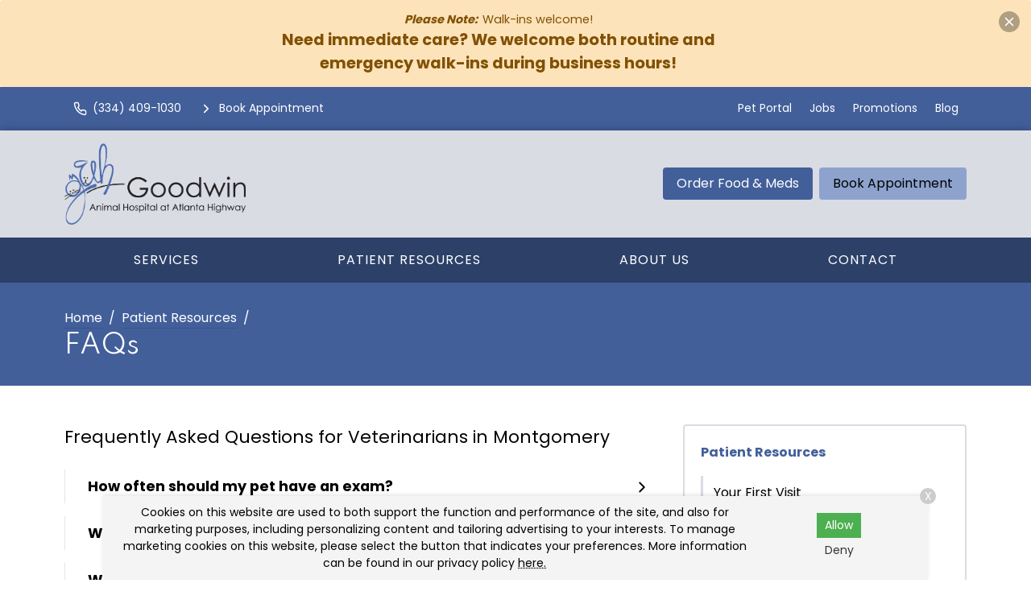

--- FILE ---
content_type: text/html
request_url: https://www.goodwinanimalhospitalatlantahighway.com/patient-resources/faqs/
body_size: 12422
content:
<!DOCTYPE html>
<html lang="en">
	                                                                                                                                                                                                                                                                                                                                                                                                                                                                                                                                                                                                                                                                                                                                                                                                                                                                                                                                                                                                                                                                                                                                                                                                                                                                                                                                                                                                                                                          
                                                                                                                                                                                                                                                                                                                                                                                                                                                                                                                                                                                                                                                                                                                                                                                                                                                                                                                                                                                                                                                                                                                                                                                                                                                                                                                                                                                                                                                                                                                                                                                                                                                                                                                                                                                                                                                                                                                                                                                                                                                                                                                                                                                                                                                                                                                                                                                                                                                                                                                                                                                                                                                                                                                                                                                                                                                                                                                                                                                                                                                                                                                                                                                                                                                                                                                                                                                                                                                                                                                                                                                                                                                                                                                                                                                                                                                                                                                                                                                                                                                                                                                                                                                                                                                                                                                                                                                                                                                                                                                                                                                                                                                                                                                                                                                                                                                                                                                                                                                                                                                                                                                                                                                                                                                                                                                                                                                                                                                                                                                                                                                                                                                                                                                                                                                                                                                                                                                                                                                                                                                                                                                                                                                                                                                                                                                                                                                                                                                                                                                                                                                                                                                                                                                                                                                                                                                                                                                                                                                                                                                                                                                                                                                                                                                                                                                                                                                                                                                                                                                                                                                                                                                                                                                                                                                                                                                                                                                                                                                                                                                                                                                                                                                                                                                                                                                                                                                                                                                                                                                                                                                                                                                                                                                                                                                                                                                                                                                                                                                                                                                                                                                                                                                                                                                                                                                                                                                                                                                                                                                                                                                                                                                                                                                                                                                                                                                                                                                                                                                                                                                                                                                                                                                                                                                                                                                                                                                                                                                                                                                                                                                                                                                                                                                                                                                                                                                                                                                                                                                                                                                                                                                                                                                                                                                                                                                                                                                                                                                                                                                                                                                                                                                                                                                                                                                                                                                                                                                                                                                                                                                                                                                                                                                                                                                                                                                                                                                                                                                                                                                                                                                                                                                                                                                                                                                                                                                                                                                                                                                                                                                                                                                                                                                                                                                                                                                                                                                                                                                                                                                                                                                                                                                                                                                                                                                                                                                                                                                                                                                                                                                                                                                                                                                                                                                                                                                                                                                                                                                                                                                                                                                                                                                                                                                                                                                                                                                                                                                                                                                                                                                                                                                                                                                                                                                                                                                                                                                                                                                                                                                                                                                                                                                                                                                                                                                                                                                                                                                                                                                                                                                                                                                                                                                                                                                                                                                                                                                                                                                                                                                                                                                                                                                                                                                                                                                                                                                                                                                                                                                                                                                                                                                                                                                                                                                                                                                                                                                                                                                                                                                                                                                                                                                                                                                                                                                                                                                                                                                                                                                                                                                                                                                                                                                                                                                                                                                                                                                                                                                                                                                                                                                                                                                                                                                                                                                                                                                                                                                                                                                                                                                                                                                                                                                                                                                                                                                                                                                                                                                                                                                                                                                                                                                                                                                                                                                                                                                                                                                                                                                                                                                                                                                                                                                                                                                                                                                                                                                                                                                                                                                                                                                                                                                                                                                                                                                                                                                                                                                                                                                                                                                                                                                                                                                                                                                                                                                                                                                                                                                                                                                                                                                                                                                                                                                                                                                                                                                                                                                                                                                                                                                                                                                                                                                                                                                                                                                                                                                                                                                                                                                                                                                                                                                                                                          <head> <!-- Begin Monetate ExpressTag Sync v8.1. Place at start of document head. DO NOT ALTER. --> <script type="text/javascript">var monetateT = new Date().getTime();</script> <script src="//se.monetate.net/js/2/a-6981d8cf/p/missionpethealth.com/entry.js" type="text/javascript"></script> <!-- End Monetate tag. --> <meta charset="utf-8"/> <meta content="IE=edge,chrome=1" http-equiv="X-UA-Compatible"/> <title>FAQs | Welcome to Goodwin Animal Hospital at Atlanta Highway – Find Answers to Common Questions About Our Veterinary Services, Pet Care Guidelines, and Appointment Scheduling in Montgomery.</title> <meta content="Here are frequently asked questions (FAQs) answered by veterinarians at Goodwin Animal Hospital at Atlanta Highway!" name="description"/> <meta content="width=device-width, initial-scale=1" name="viewport"/>   <script> (function(w, d, s, l, i) { w[l] = w[l] || []; w[l].push({ 'gtm.start': new Date().getTime(), event: 'gtm.js' }); var f = d.getElementsByTagName(s)[0], j = d.createElement(s), dl = l != 'dataLayer' ? '&l=' + l : ''; j.async = !0; j.src = 'https://www.googletagmanager.com/gtm.js?id=' + i + dl; f.parentNode.insertBefore(j, f) })(window, document, 'script', 'dataLayer', 'GTM-PM5BV5Q') </script>     <script> (function(w, d, s, l, i) { w[l] = w[l] || []; w[l].push({ 'gtm.start': new Date().getTime(), event: 'gtm.js' }); var f = d.getElementsByTagName(s)[0], j = d.createElement(s), dl = l != 'dataLayer' ? '&l=' + l : ''; j.async = !0; j.src = 'https://www.googletagmanager.com/gtm.js?id=' + i + dl; f.parentNode.insertBefore(j, f) })(window, document, 'script', 'dataLayer', 'GTM-WCC4J2S') </script>   <link href="https://fonts.gstatic.com/" rel="preconnect"/> <link href="https://www.goodwinanimalhospitalatlantahighway.com/patient-resources/faqs/" rel="canonical"/> <link href="../../_files/images/favicon.png" rel="icon" sizes="32x32" type="image/png"/> <link href="../../_files/css/custom.css" rel="stylesheet"/> <link href="https://www.svptemplate.vet/_files/css/style.css" rel="stylesheet"/> <link href="https://www.svptemplate.vet/_files/css/hh.css" rel="stylesheet"/> <link href="https://www.svptemplate.vet/_files/css/splide.css" rel="stylesheet"/>  <link href="https://fonts.googleapis.com/css2?family=Poppins:wght@400;700&family=Spartan:wght@400;700&display=swap" rel="stylesheet" />  <script type="application/ld+json">  { "@context": "https://schema.org", "@type": "BreadcrumbList", "itemListElement": [ { "@type": "ListItem", "position": 1, "name": " Patient Resources", "item": "https://www.goodwinanimalhospitalatlantahighway.com/patient-resources/index" }, { "@type": "ListItem", "position": 2, "name": "FAQs" } ] }  </script> <script type="application/ld+json">  {"@context":"https://schema.org","@type":"FAQPage","mainEntity":[ {"@type":"Question", "name":"How often should my pet have an exam?", "acceptedAnswer":{ "@type":"Answer", "text":"<p><span>Goodwin Animal Hospital at Atlanta Highway<\/span> recommends yearly visits for most pets and older pets coming in more frequently &#8211; at least every 6 months. Yearly exams include physical examinations by our veterinarians plus annual or booster vaccinations, parasite screening &amp; prevention, and various lab tests performed.<\/p>\n<p>For puppies and kittens, we need to see them on a more frequent schedule during their first year of life. For pets over age 7, we recommend exams and blood work every 6 months to help us detect diseases and issues before they become a problem.<\/p>" } }, {"@type":"Question", "name":"Why does my pet need a dental cleaning?", "acceptedAnswer":{ "@type":"Answer", "text":"<p>Many people think that it is normal for a dog to have bad breath, but that is not the case. Bad breath is caused by bacteria in the mouth that create byproducts that contain sulfur. Regular home cleanings accompanied by scheduled professional cleanings will help to prevent bad breath and the bacteria that cause it.<\/p>\n<p>Besides just bad breath, dental disease:<\/p>\n<ul>\n<li>Releases bacteria into the bloodstream<\/li>\n<li>Increases risk for heart, liver and kidney disease<\/li>\n<li>Can cause severe pain and problems for your pet<\/li>\n<\/ul>\n<p>Pets need regular dental cleanings to increase quality and length of life and:<\/p>\n<ul>\n<li>Allows us to chart dental disease over time<\/li>\n<li>Means less time under anesthesia<\/li>\n<li>Reduces the need for more advanced and expensive treatment in the future such as teeth extractions and oral surgery<\/li>\n<\/ul>\n<p>Dental disease is the most common disease in dogs. Recent studies show that 85% of cats and 92% of dogs over age 3 have periodontal disease.<\/p>" } }, {"@type":"Question", "name":"What happens during my pet&#8217;s dental cleaning?", "acceptedAnswer":{ "@type":"Answer", "text":"<p>A thorough dental cleaning can only be accomplished while the pet is under general anesthesia. The anesthesia we use is safe for all animals and your pet is constantly monitored during the dental procedure. Prior to anesthesia, blood tests are performed to help uncover any hidden illnesses.<\/p>\n<p>A professional cleaning (called a&#160;dental prophylaxis) removes plaque and tartar from the teeth. Your pet's entire mouth health (teeth, tongue, gums, and lips) will be examined and assessed.<\/p>" } }, {"@type":"Question", "name":"I noticed a change in my pet&#8217;s behavior. Should I see a veterinarian?", "acceptedAnswer":{ "@type":"Answer", "text":"<p>Pets cannot tell us how they feel and are able to hide their pain from us (especially cats). Changes in behavior such as appetite change, lethargy, energy level, aggressiveness, inappropriate elimination, and vocalization (barking\/meowing) can be symptoms of behavior or health issues. <a href=\"../../contact/index\">Contact<\/a> our vet hospital for an exam appointment right away.<\/p>" } }, {"@type":"Question", "name":"What should I do if I notice fleas or ticks on my pet?", "acceptedAnswer":{ "@type":"Answer", "text":"<p>Isolate your pet from other animals and small children to prevent the spread of the parasite to them. Bring your pet to our vet clinic for thorough testing for parasites. They can usually be easily treated, but parasite preventative measures are best for both your pet and your wallet. Ask about our available safe and effective parasite prevention products.<\/p>" } }, {"@type":"Question", "name":"At what age should I have my pet spayed or neutered?", "acceptedAnswer":{ "@type":"Answer", "text":"<p>Goodwin Animal Hospital at Atlanta Highway <span>recommends waiting until your pet is at least 6 months of age before seeking a spay or neuter procedure. Contact us to discuss specific details based on species, breed, and size. Spaying \/ neutering has health and behavioral benefits for your pet and of course, helps prevent over-population.<\/span><\/p>\n<p>&#160;<\/p>" } }, {"@type":"Question", "name":"What are heartworms? How can I prevent my pet from getting heartworms?", "acceptedAnswer":{ "@type":"Answer", "text":"<p>One infected mosquito is all it takes to infect your dog with the baby form (larval stage) of the heartworm parasite.<\/p>\n<p>Heartworms are a serious and potentially fatal disease in pets. Twelve-inch-long worms (looks like spaghetti) live in the heart, lungs, and blood vessels of infected pets, causing lung disease, heart failure, organ damage, and can be fatal if untreated.<\/p>\n<p><em> <strong>How does my pet get heartworms?<\/strong> <\/em> Heartworms living in an infected dog, cat, or wildlife produce baby worms that circulate in the bloodstream. When a mosquito bites an infected animal, it picks up these worms and when it bites another animal, the worms enter through the bite wound. Heartworms can grow and live for 5 - 7 years in dogs and 3 years in cats.<\/p>\n<p><em> <strong>What can I do to protect my pet?<\/strong> <\/em> Heartworm disease is preventable! Dogs should be tested annually and before starting prevention. Prevention is the safest and most cost-effective option, but treatment is available for dogs (although costly and lengthy). Cats should be tested before starting prevention and re-tested as the veterinarian deems appropriate. There is NO treatment in cats, so prevention is critical and the only means of protection.<\/p>\n<p>Goodwin Animal Hospital at Atlanta Highway has safe, effective products available that cater to your pet's lifestyle and your budget. Heartworm prevention should be provided 12 months of the year.<\/p>" } }, {"@type":"Question", "name":"Should I let my pet have at least one litter?", "acceptedAnswer":{ "@type":"Answer", "text":"<p>There is no advantage to letting your pet have one litter. However, there are plenty of advantages to having your pet spayed or neutered. These advantages include decreasing the chances of breast tumors later in life, decreasing the chance of cystic ovaries and uterine infections later in life, decreasing the desire to roam the neighborhood, decreasing the incidence of prostate disease later in life, helping prevent spraying and marking, and also decreasing the surplus of unwanted puppies and kittens.<\/p>" } } ]}  </script> <meta content="FAQs | Welcome to Goodwin Animal Hospital at Atlanta Highway – Find Answers to Common Questions About Our Veterinary Services, Pet Care Guidelines, and Appointment Scheduling in Montgomery." property="og:title"/> <meta content="FAQs | Welcome to Goodwin Animal Hospital at Atlanta Highway – Find Answers to Common Questions About Our Veterinary Services, Pet Care Guidelines, and Appointment Scheduling in Montgomery." name="twitter:title"/> <meta content="Here are frequently asked questions (FAQs) answered by veterinarians at Goodwin Animal Hospital at Atlanta Highway!" property="og:description"/> <meta content="Here are frequently asked questions (FAQs) answered by veterinarians at Goodwin Animal Hospital at Atlanta Highway!" name="twitter:description"/> <meta content="website" property="og:type"/> <meta content="https://www.goodwinanimalhospitalatlantahighway.com/patient-resources/faqs/index" property="og:url"/> <meta content="${sImage.site.url}/${sImage.path}" name="twitter:image"/> <meta content="${sImage.site.url}/${sImage.path}" property="og:image"/> <meta content="Goodwin Animal Hospital at Atlanta Highway" property="og:site_name"/> <link href="https://www.svptemplate.vet/_files/css/cookie.css" rel="stylesheet"/> <script> window.dataLayer = window.dataLayer || []; window.dataLayer.push({ practiceId: "GOODWN" }); </script>   </head> <body class="resourcepage" id="top">    <noscript><iframe height="0" src="http://www.googletagmanager.com/ns.html?id=GTM-PM5BV5Q" style="display:none;visibility:hidden" width="0"></iframe></noscript>   <noscript><iframe height="0" src="http://www.googletagmanager.com/ns.html?id=GTM-WCC4J2S" style="display:none;visibility:hidden" width="0"></iframe></noscript>  <div role="main"> <div class="notice-box alerts_type_caution alerts" data-dismissed="banner|1677119522" data-dismissible="" id="alertBox"> <button class="notice-box__close icon-action" data-dismiss="" id="alertClose"> <svg class="icon " role="img" xmlns:xlink="http://www.w3.org/1999/xlink"> <title>X icon</title> <use xlink:href="../../_files/images/symbols.svg#icon-x"/> </svg>  </button> <div class="type"> <p><strong> <em>Please Note:&#160;</em> </strong>Walk-ins welcome! <br/> <span class="text-lead"> <strong>Need immediate care? We welcome both routine and emergency walk-ins during business hours!</strong> </span></p> </div> </div> <div class="accentbar"></div> <div class="section section_toolbar background-primary"> <div class="section__container"> <div class="grid"> <div class="grid__item"> <ul class="menu toolbar-cta">  <li class="menu__item"> <a class="menu__link " href="tel:(334) 279-7456" target="_parent" data-click-type="call" data-click-location="toolbar_left"  > <svg role="img" class="icon icon_size_small" xmlns:xlink="http://www.w3.org/1999/xlink"> <title>Phone icon</title> <use xlink:href="../../_files/images/symbols.svg#icon-phone "></use> </svg> <span>(334) 279-7456</span> </a> </li> <li class="menu__item"> <a class="menu__link " href="../../make-an-appointment" target="_parent" data-click-type="book_appointment" data-click-location="toolbar_left"  > <svg role="img" class="icon icon_size_small" xmlns:xlink="http://www.w3.org/1999/xlink"> <title>Chevron right icon</title> <use xlink:href="../../_files/images/symbols.svg#icon-chevron-right "></use> </svg> <span>Book Appointment</span> </a> </li>  </ul> </div> <div class="grid__item span-auto display-none display-block-md"> <ul class="menu flex-wrap">  <li class="menu__item"> <a class="menu__link" href="/pet-portal" target="_blank" data-click-type="none" data-click-location="toolbar_right"  >Pet Portal</a> </li> <li class="menu__item"> <a class="menu__link" href="../../about-us/careers" target="_blank" data-click-type="none" data-click-location="toolbar_right"  >Jobs</a> </li> <li class="menu__item"> <a class="menu__link" href="../../promotions/index" target="_parent" data-click-type="none" data-click-location="toolbar_right"  >Promotions</a> </li> <li class="menu__item"> <a class="menu__link" href="../../blog/index" target="_parent" data-click-type="none" data-click-location="toolbar_right"  >Blog</a> </li>  </ul> </div> </div> </div> </div> <header class="section section_size_sm section_header background-shade" id="header"> <div class="section__container"> <div class="header"> <div class="header__item logo"> <a class="logo" href="../../index"> <img alt="Goodwin Animal Hospital at Atlanta Highway header logo" src="../../_files/images/logo.svg"/> </a> </div> <div class="header__item level logo-right">  <a class="button header__action display-none display-block-lg button_color_primary" href="/shop-rx" target="_blank" data-click-type="online_pharmacy" data-click-location="toolbar_left"  >Order Food &amp; Meds</a> <a class="button header__action display-none display-block-lg button_color_accent" href="../../make-an-appointment" target="_parent" data-click-type="online_pharmacy" data-click-location="toolbar_left"  >Book Appointment</a>  <button aria-label="menu" class="header__toggle button button_outline_primary button_icon" data-modal-open="modal-menu"> <svg class="icon " role="img" xmlns:xlink="http://www.w3.org/1999/xlink"> <title>Menu icon</title> <use xlink:href="../../_files/images/symbols.svg#icon-menu"/> </svg> <span>Menu</span> </button> </div> </div> </div> </header> <nav class="section section_nav background-primary-dark light-links"> <div class="section__container"> <ul class="menu menu_full"> <li class="menu__item dropdown on-hover"> <a class="menu__link dropdown__trigger" href="../../services/index" target="_parent">Services</a> <ul class="dropdown__menu"> <li class="dropdown__item"><a class="dropdown__link flex-justify-between" href="../../services/wellness-prevention/index" target="_parent"><span>Wellness &amp; Prevention</span></a></li> <li class="dropdown__item"><a class="dropdown__link flex-justify-between" href="../../services/testing-diagnostics/index" target="_parent"><span>Testing &amp; Diagnostics</span></a></li> <li class="dropdown__item"><a class="dropdown__link flex-justify-between" href="../../services/advanced-care/index" target="_parent"><span>Advanced Care</span></a></li> <li class="dropdown__item"><a class="dropdown__link flex-justify-between" href="../../services/surgical-procedures/index" target="_parent"><span>Surgical Procedures</span></a></li> <li class="dropdown__item"><a class="dropdown__link flex-justify-between" href="../../services/urgent-care/index" target="_parent"><span>Urgent Care</span></a></li> <li class="dropdown__item"><a class="dropdown__link flex-justify-between" href="../../services/pet-boarding/index" target="_parent"><span>Pet Boarding</span></a></li> <li class="dropdown__item"><a class="dropdown__link flex-justify-between" href="../../services/grooming/index" target="_parent"><span>Pet Grooming</span></a></li> </ul> </li> <li class="menu__item dropdown on-hover"> <a class="menu__link dropdown__trigger" href="../index" target="_parent"> Patient Resources</a> <ul class="dropdown__menu"> <li class="dropdown__item"><a class="dropdown__link flex-justify-between" href="../your-first-visit" target="_parent"><span>Your First Visit</span></a></li> <li class="dropdown__item"><a class="dropdown__link flex-justify-between" href="../patient-forms/index" target="_parent"><span>Patient Forms</span></a></li> <li class="dropdown__item"><a class="dropdown__link flex-justify-between" href="../insurance-payment-options" target="_parent"><span>Insurance &amp; Payments</span></a></li> <li class="dropdown__item"><a class="dropdown__link flex-justify-between" href="../pet-portal" target="_parent"><span>Pet Portal</span></a></li> <li class="dropdown__item"><a class="dropdown__link flex-justify-between" href="index" target="_parent"><span>FAQs</span></a></li> <li class="dropdown__item"><a class="dropdown__link flex-justify-between" href="../pet-owner-resources" target="_parent"><span>Pet Owner Resources</span></a></li> <li class="dropdown__item"><a class="dropdown__link flex-justify-between" href="../refur-a-friend/index" target="_parent"><span>Refer a Friend</span></a></li> <li class="dropdown__item"><a class="dropdown__link flex-justify-between" href="../pet-adoptions" target="_parent"><span>Pet Adoptions</span></a></li> </ul> </li> <li class="menu__item dropdown on-hover"> <a class="menu__link dropdown__trigger" href="../../about-us/index" target="_parent">About Us</a> <ul class="dropdown__menu"> <li class="dropdown__item"><a class="dropdown__link flex-justify-between" href="../../about-us/team/index" target="_parent"><span>Our Team</span></a></li> <li class="dropdown__item"><a class="dropdown__link flex-justify-between" href="../../about-us/leave-us-a-review" target="_parent"><span>Leave Us a Review</span></a></li> <li class="dropdown__item"><a class="dropdown__link flex-justify-between" href="../../about-us/careers" target="_parent"><span>Careers</span></a></li> </ul> </li> <li class="menu__item"><a class="menu__link" href="../../contact/index" target="_parent">Contact</a></li> </ul> </div> </nav> <div class="section section_titlebar background-primary"> <div class="section__container"> <ol class="breadcrumb"> <li class="breadcrumb__item"> <a class="breadcrumb__link" href="../../index" target="_parent"> Home </a> </li> <li class="breadcrumb__item"> <a class="breadcrumb__link" href="../index" target="_parent"> Patient Resources </a> </li> </ol> <h1 class="section__title"> <span>FAQs</span> </h1> </div> </div> <div class="section section_main"> <div class="section__container"> <div class="grid grid_stack_md"> <div class="grid__item span-8 gap-y-lg"> <div class="gap-y inline_widget_text-block section-row row-resource" id="resource-1"> <div class="type margin-top-none wysiwyg wysiwyg-section-row row-resource"> <p class="text_lead"><span>Frequently Asked Questions for Veterinarians in Montgomery</span></p> </div> </div> <div class="gap-y inline_widget_text-block section-row row-accordions" id="accordions-2"> <div class="type margin-top-none wysiwyg wysiwyg-section-row row-accordions"> <div class="faq" data-collapsable=""> <div class="faq__question" data-collapse=""> <h3 class="faq__title">How often should my pet have an exam?</h3> <div class="faq__icon"> <svg class="icon " role="img" xmlns:xlink="http://www.w3.org/1999/xlink"> <title>Chevron right icon</title> <use xlink:href="../../_files/images/symbols.svg#icon-chevron-right"/> </svg> </div> </div> <div class="faq__answer type wysiwyg"> <p><span>Goodwin Animal Hospital at Atlanta Highway</span> recommends yearly visits for most pets and older pets coming in more frequently &#8211; at least every 6 months. Yearly exams include physical examinations by our veterinarians plus annual or booster vaccinations, parasite screening &amp; prevention, and various lab tests performed.</p> <p>For puppies and kittens, we need to see them on a more frequent schedule during their first year of life. For pets over age 7, we recommend exams and blood work every 6 months to help us detect diseases and issues before they become a problem.</p> </div> </div> <div class="faq" data-collapsable=""> <div class="faq__question" data-collapse=""> <h3 class="faq__title">Why does my pet need a dental cleaning?</h3> <div class="faq__icon"> <svg class="icon " role="img" xmlns:xlink="http://www.w3.org/1999/xlink"> <title>Chevron right icon</title> <use xlink:href="../../_files/images/symbols.svg#icon-chevron-right"/> </svg> </div> </div> <div class="faq__answer type wysiwyg"> <p>Many people think that it is normal for a dog to have bad breath, but that is not the case. Bad breath is caused by bacteria in the mouth that create byproducts that contain sulfur. Regular home cleanings accompanied by scheduled professional cleanings will help to prevent bad breath and the bacteria that cause it.</p> <p>Besides just bad breath, dental disease:</p> <ul> <li>Releases bacteria into the bloodstream</li> <li>Increases risk for heart, liver and kidney disease</li> <li>Can cause severe pain and problems for your pet</li> </ul> <p>Pets need regular dental cleanings to increase quality and length of life and:</p> <ul> <li>Allows us to chart dental disease over time</li> <li>Means less time under anesthesia</li> <li>Reduces the need for more advanced and expensive treatment in the future such as teeth extractions and oral surgery</li> </ul> <p>Dental disease is the most common disease in dogs. Recent studies show that 85% of cats and 92% of dogs over age 3 have periodontal disease.</p> </div> </div> <div class="faq" data-collapsable=""> <div class="faq__question" data-collapse=""> <h3 class="faq__title">What happens during my pet’s dental cleaning?</h3> <div class="faq__icon"> <svg class="icon " role="img" xmlns:xlink="http://www.w3.org/1999/xlink"> <title>Chevron right icon</title> <use xlink:href="../../_files/images/symbols.svg#icon-chevron-right"/> </svg> </div> </div> <div class="faq__answer type wysiwyg"> <p>A thorough dental cleaning can only be accomplished while the pet is under general anesthesia. The anesthesia we use is safe for all animals and your pet is constantly monitored during the dental procedure. Prior to anesthesia, blood tests are performed to help uncover any hidden illnesses.</p> <p>A professional cleaning (called a&#160;dental prophylaxis) removes plaque and tartar from the teeth. Your pet's entire mouth health (teeth, tongue, gums, and lips) will be examined and assessed.</p> </div> </div> <div class="faq" data-collapsable=""> <div class="faq__question" data-collapse=""> <h3 class="faq__title">I noticed a change in my pet’s behavior. Should I see a veterinarian?</h3> <div class="faq__icon"> <svg class="icon " role="img" xmlns:xlink="http://www.w3.org/1999/xlink"> <title>Chevron right icon</title> <use xlink:href="../../_files/images/symbols.svg#icon-chevron-right"/> </svg> </div> </div> <div class="faq__answer type wysiwyg"> <p>Pets cannot tell us how they feel and are able to hide their pain from us (especially cats). Changes in behavior such as appetite change, lethargy, energy level, aggressiveness, inappropriate elimination, and vocalization (barking/meowing) can be symptoms of behavior or health issues. <a href="../../contact/index">Contact</a> our vet hospital for an exam appointment right away.</p> </div> </div> <div class="faq" data-collapsable=""> <div class="faq__question" data-collapse=""> <h3 class="faq__title">What should I do if I notice fleas or ticks on my pet?</h3> <div class="faq__icon"> <svg class="icon " role="img" xmlns:xlink="http://www.w3.org/1999/xlink"> <title>Chevron right icon</title> <use xlink:href="../../_files/images/symbols.svg#icon-chevron-right"/> </svg> </div> </div> <div class="faq__answer type wysiwyg"> <p>Isolate your pet from other animals and small children to prevent the spread of the parasite to them. Bring your pet to our vet clinic for thorough testing for parasites. They can usually be easily treated, but parasite preventative measures are best for both your pet and your wallet. Ask about our available safe and effective parasite prevention products.</p> </div> </div> <div class="faq" data-collapsable=""> <div class="faq__question" data-collapse=""> <h3 class="faq__title">At what age should I have my pet spayed or neutered?</h3> <div class="faq__icon"> <svg class="icon " role="img" xmlns:xlink="http://www.w3.org/1999/xlink"> <title>Chevron right icon</title> <use xlink:href="../../_files/images/symbols.svg#icon-chevron-right"/> </svg> </div> </div> <div class="faq__answer type wysiwyg"> <p>Goodwin Animal Hospital at Atlanta Highway <span>recommends waiting until your pet is at least 6 months of age before seeking a spay or neuter procedure. Contact us to discuss specific details based on species, breed, and size. Spaying / neutering has health and behavioral benefits for your pet and of course, helps prevent over-population.</span></p> <p>&#160;</p> </div> </div> <div class="faq" data-collapsable=""> <div class="faq__question" data-collapse=""> <h3 class="faq__title">What are heartworms? How can I prevent my pet from getting heartworms?</h3> <div class="faq__icon"> <svg class="icon " role="img" xmlns:xlink="http://www.w3.org/1999/xlink"> <title>Chevron right icon</title> <use xlink:href="../../_files/images/symbols.svg#icon-chevron-right"/> </svg> </div> </div> <div class="faq__answer type wysiwyg"> <p>One infected mosquito is all it takes to infect your dog with the baby form (larval stage) of the heartworm parasite.</p> <p>Heartworms are a serious and potentially fatal disease in pets. Twelve-inch-long worms (looks like spaghetti) live in the heart, lungs, and blood vessels of infected pets, causing lung disease, heart failure, organ damage, and can be fatal if untreated.</p> <p><em> <strong>How does my pet get heartworms?</strong> </em> Heartworms living in an infected dog, cat, or wildlife produce baby worms that circulate in the bloodstream. When a mosquito bites an infected animal, it picks up these worms and when it bites another animal, the worms enter through the bite wound. Heartworms can grow and live for 5 - 7 years in dogs and 3 years in cats.</p> <p><em> <strong>What can I do to protect my pet?</strong> </em> Heartworm disease is preventable! Dogs should be tested annually and before starting prevention. Prevention is the safest and most cost-effective option, but treatment is available for dogs (although costly and lengthy). Cats should be tested before starting prevention and re-tested as the veterinarian deems appropriate. There is NO treatment in cats, so prevention is critical and the only means of protection.</p> <p>Goodwin Animal Hospital at Atlanta Highway has safe, effective products available that cater to your pet's lifestyle and your budget. Heartworm prevention should be provided 12 months of the year.</p> </div> </div> </div></div> <div class="gap-y inline_widget_text-block section-row row-accordions" id="accordions-3"> <div class="type margin-top-none wysiwyg wysiwyg-section-row row-accordions"> <div class="faq" data-collapsable=""> <div class="faq__question" data-collapse=""> <h3 class="faq__title">Should I let my pet have at least one litter?</h3> <div class="faq__icon"> <svg class="icon " role="img" xmlns:xlink="http://www.w3.org/1999/xlink"> <title>Chevron right icon</title> <use xlink:href="../../_files/images/symbols.svg#icon-chevron-right"/> </svg> </div> </div> <div class="faq__answer type wysiwyg"> <p>There is no advantage to letting your pet have one litter. However, there are plenty of advantages to having your pet spayed or neutered. These advantages include decreasing the chances of breast tumors later in life, decreasing the chance of cystic ovaries and uterine infections later in life, decreasing the desire to roam the neighborhood, decreasing the incidence of prostate disease later in life, helping prevent spraying and marking, and also decreasing the surplus of unwanted puppies and kittens.</p> </div> </div> </div></div> <div class="gap-y inline_widget_children section-row row-currentfolderpages" id="currentFolderPages-4"> <div class="gap-y"> <a class="card card_link card_theme_bordered" href="boarding-faq" target="_parent"> <div class="card__body"> <div class="media media_listing"> <div class="media__body"> <h3 class="card__title level flex-align-start flex-justify-between"> <span>Pet Boarding FAQs</span> <svg class="icon " role="img" xmlns:xlink="http://www.w3.org/1999/xlink"> <title>Arrow right icon</title> <use xlink:href="../../_files/images/symbols.svg#icon-arrow-right"/> </svg> </h3> </div> </div> </div> </a> <a class="card card_link card_theme_bordered" href="surgical-faq" target="_parent"> <div class="card__body"> <div class="media media_listing"> <div class="media__body"> <h3 class="card__title level flex-align-start flex-justify-between"> <span>Surgical FAQs</span> <svg class="icon " role="img" xmlns:xlink="http://www.w3.org/1999/xlink"> <title>Arrow right icon</title> <use xlink:href="../../_files/images/symbols.svg#icon-arrow-right"/> </svg> </h3> </div> </div> </div> </a> </div> </div> </div> <aside class="grid__item span-4 gap-y"> <div class="card card_theme_widget aside_widget_categories"> <div class="card__body gap-y"> <h3 class="card__title"><a href="../index">Patient Resources</a></h3> <ul class="menu menu_stack menu_theme_bordered"> <li class="menu__item"><a class="menu__link" href="../your-first-visit" target="_parent">Your First Visit</a></li> <li class="menu__item"><a class="menu__link" href="../patient-forms/index" target="_parent">Patient Forms</a></li> <li class="menu__item"><a class="menu__link" href="../insurance-payment-options" target="_parent">Insurance &amp; Payments</a></li> <li class="menu__item"><a class="menu__link" href="../pet-portal" target="_parent">Pet Portal</a></li> <li class="menu__item is-active"> <a class="menu__link" href="index" target="_parent">FAQs</a> <ul class="menu menu_stack"> <li class="menu__item"><a class="menu__link" href="boarding-faq" target="_parent">Pet Boarding FAQs</a></li> <li class="menu__item"><a class="menu__link" href="surgical-faq" target="_parent">Surgical FAQs</a></li> </ul> </li> <li class="menu__item"><a class="menu__link" href="../pet-owner-resources" target="_parent">Pet Owner Resources</a></li> <li class="menu__item"> <a class="menu__link" href="../refur-a-friend/index" target="_parent">Refer a Friend</a> <ul class="menu menu_stack"> </ul> </li> <li class="menu__item"><a class="menu__link" href="../pet-adoptions" target="_parent">Pet Adoptions</a></li> </ul> </div> </div> <div class="card card_theme_widget aside_widget_social"> <div class="card__body gap-y"> <h3 class="card__title">Connect With Us </h3> <div> <ul class="menu menu_social"> <li class="menu__item"> <a aria-label="Instagram" class="menu__link background-instagram" href="https://www.instagram.com/goodwinanimalhospital/" rel="noreferrer" target="_blank" title="Instagram"> <svg xmlns="http://www.w3.org/2000/svg" class="icon icon_fill" fill="currentColor" height="32" viewBox="0 0 32 32" width="32"><path d="M16 5.506c3.418 0 3.823.013 5.172.075 1.248.057 1.926.265 2.377.441.597.232 1.024.51 1.472.957s.725.874.957 1.472c.175.451.384 1.129.441 2.377.062 1.35.075 1.755.075 5.172s-.013 3.823-.075 5.172c-.057 1.248-.265 1.926-.441 2.377-.232.597-.51 1.024-.957 1.472s-.874.725-1.472.957c-.451.175-1.129.384-2.377.441-1.349.062-1.754.075-5.172.075s-3.823-.013-5.172-.075c-1.248-.057-1.926-.265-2.377-.441-.597-.232-1.024-.51-1.472-.957s-.725-.874-.957-1.472c-.175-.451-.384-1.129-.441-2.377-.062-1.35-.075-1.755-.075-5.172s.013-3.823.075-5.172c.057-1.248.265-1.926.441-2.377.232-.597.51-1.024.957-1.472s.874-.725 1.472-.957c.451-.175 1.129-.384 2.377-.441 1.35-.062 1.755-.075 5.172-.075zM16 3.2c-3.476 0-3.912.015-5.277.077-1.362.062-2.293.279-3.107.595-.842.327-1.556.765-2.267 1.476S4.2 6.773 3.873 7.615c-.316.814-.533 1.745-.595 3.107-.062 1.365-.077 1.801-.077 5.277s.015 3.912.077 5.277c.062 1.362.279 2.293.595 3.107.327.842.765 1.556 1.476 2.267s1.425 1.149 2.267 1.476c.814.316 1.745.533 3.107.595 1.365.062 1.801.077 5.277.077s3.912-.015 5.277-.077c1.362-.062 2.293-.279 3.107-.595.842-.327 1.556-.765 2.267-1.476s1.149-1.425 1.476-2.267c.316-.814.533-1.745.595-3.107.062-1.365.077-1.801.077-5.277s-.015-3.912-.077-5.277c-.062-1.362-.279-2.293-.595-3.107-.327-.842-.765-1.556-1.476-2.267s-1.425-1.149-2.267-1.476c-.814-.316-1.745-.533-3.107-.595C19.912 3.215 19.476 3.2 16 3.2zm0 6.227a6.573 6.573 0 100 13.146 6.573 6.573 0 000-13.146zm0 10.84a4.267 4.267 0 110-8.534 4.267 4.267 0 010 8.534zm8.369-11.1a1.536 1.536 0 11-3.073 0 1.536 1.536 0 013.073 0z"/></svg> </a> </li> <li class="menu__item"> <a aria-label="Facebook" class="menu__link background-facebook" href="https://www.facebook.com/103962224778716" rel="noreferrer" target="_blank" title="Facebook"> <svg xmlns="http://www.w3.org/2000/svg" class="icon icon_fill" fill="currentColor" height="32" viewBox="0 0 32 32" width="32"><path d="M18.4 8h4V3.2h-4a5.606 5.606 0 00-5.6 5.6v2.401H9.6v4.8h3.2v12.8h4.8v-12.8h4l.8-4.8h-4.8v-2.4c0-.433.366-.8.8-.8z"/></svg> </a> </li> <li class="menu__item"> <a aria-label="LinkedIn" class="menu__link background-linkedin" href="https://www.linkedin.com/company/goodwin-animal-hospital/" rel="noreferrer" target="_blank" title="LinkedIn"> <svg xmlns="http://www.w3.org/2000/svg" class="icon icon_fill" fill="currentColor" height="32" viewBox="0 0 32 32" width="32"><path d="M27.709 16.931v8.658H22.69v-8.078c0-2.029-.726-3.414-2.543-3.414-1.387 0-2.212.933-2.576 1.836-.132.323-.166.772-.166 1.224v8.432h-5.021s.068-13.682 0-15.099h5.02v2.14l-.033.049h.033v-.049c.667-1.027 1.858-2.495 4.525-2.495 3.303 0 5.78 2.158 5.78 6.796zM7.132 3.211c-1.718 0-2.841 1.127-2.841 2.608 0 1.449 1.091 2.61 2.775 2.61H7.1c1.751 0 2.84-1.161 2.84-2.61-.033-1.482-1.089-2.608-2.807-2.608zM4.589 25.589h5.019V10.49H4.589v15.099z"/></svg> </a> </li> </ul> </div> </div> </div> </aside> </div> </div> </div> <div class="section section_widget_action section_size_lg t30 section-row row-ctasection background-dark" id="ctaSection-1"> <div class="section__container"> <div class="section__action flex-justify-center"> <a class="button button_color_primary" data-click-location="body" data-click-type="book_appointment" href="../../make-an-appointment" target="_parent"> <span>Book Appointment</span> </a> <a class="font-size-lg" data-click-location="body" data-click-type="call" href="tel:(334) 279-7456" target="_parent">(334) 279-7456</a> </div> </div> <img alt="" class="section__background" height="483" loading="lazy" src="../../_files/images/cta-section.jpg" width="1200"/> <div class="section__screen"></div> </div> <footer class="section section_footer"> <div class="section__container footer_nap margin-y-lg"> <div class="grid grid_stack_lg"> <div class="grid__item span-auto gap-y"> <div class="media"> <div class="media__obj"> <svg class="icon " role="img" xmlns:xlink="http://www.w3.org/1999/xlink"> <title>Map pin icon</title> <use xlink:href="../../_files/images/symbols.svg#icon-map-pin"/> </svg> </div> <div class="media__body"> <a href="https://www.google.com/maps/search/?api=1&amp;query=Goodwin+Animal+Hospital+at+Atlanta+Highway+4701 Atlanta Highway+Montgomery+AL+36109" class="link" target="_blank" title="Open this Address on Google Maps">4701 Atlanta Highway<br />Montgomery, AL 36109</a> </div> </div> <div class="media"> <div class="media__obj"> <svg class="icon " role="img" xmlns:xlink="http://www.w3.org/1999/xlink"> <title>Phone icon</title> <use xlink:href="../../_files/images/symbols.svg#icon-phone"/> </svg> </div> <div class="media__body"> <a class="link" href="tel:(334) 279-7456" onClick="gtag('event', 'Click', {'event_category' : 'Phone Call', 'event_label' : 'Footer - Phone Link', 'event_value' : '' });" title="Call Us">(334) 279-7456</a> </div> </div> <div class="media"> <div class="media__obj"> <svg class="icon " role="img" xmlns:xlink="http://www.w3.org/1999/xlink"> <title>Send icon</title> <use xlink:href="../../_files/images/symbols.svg#icon-send"/> </svg> </div> <div class="media__body"> <a class="link" href="mailto:clientcare@goodwinanimalhospital.com" title="Email Us">Email Us</a> </div> </div> <div class="margin-top-xl action-group"> <a class="button button_color_primary button_block_xs scrollto" href="../../make-an-appointment"> <span>Appointments</span> </a> <a class="button shop-link button_color_secondary button_block_xs scrollto" href="/shop-rx" target="_blank"> <span>Food &amp; Meds</span> </a> </div> <div class="margin-top-xl"> <ul class="menu menu_social"> <li class="menu__item"> <a aria-label="Instagram" class="menu__link background-instagram" href="https://www.instagram.com/goodwinanimalhospital/" rel="noreferrer" target="_blank" title="Instagram"> <svg xmlns="http://www.w3.org/2000/svg" class="icon icon_fill" fill="currentColor" height="32" viewBox="0 0 32 32" width="32"><path d="M16 5.506c3.418 0 3.823.013 5.172.075 1.248.057 1.926.265 2.377.441.597.232 1.024.51 1.472.957s.725.874.957 1.472c.175.451.384 1.129.441 2.377.062 1.35.075 1.755.075 5.172s-.013 3.823-.075 5.172c-.057 1.248-.265 1.926-.441 2.377-.232.597-.51 1.024-.957 1.472s-.874.725-1.472.957c-.451.175-1.129.384-2.377.441-1.349.062-1.754.075-5.172.075s-3.823-.013-5.172-.075c-1.248-.057-1.926-.265-2.377-.441-.597-.232-1.024-.51-1.472-.957s-.725-.874-.957-1.472c-.175-.451-.384-1.129-.441-2.377-.062-1.35-.075-1.755-.075-5.172s.013-3.823.075-5.172c.057-1.248.265-1.926.441-2.377.232-.597.51-1.024.957-1.472s.874-.725 1.472-.957c.451-.175 1.129-.384 2.377-.441 1.35-.062 1.755-.075 5.172-.075zM16 3.2c-3.476 0-3.912.015-5.277.077-1.362.062-2.293.279-3.107.595-.842.327-1.556.765-2.267 1.476S4.2 6.773 3.873 7.615c-.316.814-.533 1.745-.595 3.107-.062 1.365-.077 1.801-.077 5.277s.015 3.912.077 5.277c.062 1.362.279 2.293.595 3.107.327.842.765 1.556 1.476 2.267s1.425 1.149 2.267 1.476c.814.316 1.745.533 3.107.595 1.365.062 1.801.077 5.277.077s3.912-.015 5.277-.077c1.362-.062 2.293-.279 3.107-.595.842-.327 1.556-.765 2.267-1.476s1.149-1.425 1.476-2.267c.316-.814.533-1.745.595-3.107.062-1.365.077-1.801.077-5.277s-.015-3.912-.077-5.277c-.062-1.362-.279-2.293-.595-3.107-.327-.842-.765-1.556-1.476-2.267s-1.425-1.149-2.267-1.476c-.814-.316-1.745-.533-3.107-.595C19.912 3.215 19.476 3.2 16 3.2zm0 6.227a6.573 6.573 0 100 13.146 6.573 6.573 0 000-13.146zm0 10.84a4.267 4.267 0 110-8.534 4.267 4.267 0 010 8.534zm8.369-11.1a1.536 1.536 0 11-3.073 0 1.536 1.536 0 013.073 0z"/></svg> </a> </li> <li class="menu__item"> <a aria-label="Facebook" class="menu__link background-facebook" href="https://www.facebook.com/103962224778716" rel="noreferrer" target="_blank" title="Facebook"> <svg xmlns="http://www.w3.org/2000/svg" class="icon icon_fill" fill="currentColor" height="32" viewBox="0 0 32 32" width="32"><path d="M18.4 8h4V3.2h-4a5.606 5.606 0 00-5.6 5.6v2.401H9.6v4.8h3.2v12.8h4.8v-12.8h4l.8-4.8h-4.8v-2.4c0-.433.366-.8.8-.8z"/></svg> </a> </li> <li class="menu__item"> <a aria-label="LinkedIn" class="menu__link background-linkedin" href="https://www.linkedin.com/company/goodwin-animal-hospital/" rel="noreferrer" target="_blank" title="LinkedIn"> <svg xmlns="http://www.w3.org/2000/svg" class="icon icon_fill" fill="currentColor" height="32" viewBox="0 0 32 32" width="32"><path d="M27.709 16.931v8.658H22.69v-8.078c0-2.029-.726-3.414-2.543-3.414-1.387 0-2.212.933-2.576 1.836-.132.323-.166.772-.166 1.224v8.432h-5.021s.068-13.682 0-15.099h5.02v2.14l-.033.049h.033v-.049c.667-1.027 1.858-2.495 4.525-2.495 3.303 0 5.78 2.158 5.78 6.796zM7.132 3.211c-1.718 0-2.841 1.127-2.841 2.608 0 1.449 1.091 2.61 2.775 2.61H7.1c1.751 0 2.84-1.161 2.84-2.61-.033-1.482-1.089-2.608-2.807-2.608zM4.589 25.589h5.019V10.49H4.589v15.099z"/></svg> </a> </li> </ul> </div> </div> <div class="grid__item gap-y"> <div class="media"> <div class="media__body"> <table class="table table_style_rowed table_hours"> <tr> <th>Monday:</th> <td class="text-nowrap">7:00 AM - 6:00 PM</td> </tr> <tr> <th>Tuesday:</th> <td class="text-nowrap">7:00 AM - 6:00 PM</td> </tr> <tr> <th>Wednesday:</th> <td class="text-nowrap">7:00 AM - 6:00 PM</td> </tr> <tr> <th>Thursday:</th> <td class="text-nowrap">7:00 AM - 6:00 PM</td> </tr> <tr> <th>Friday:</th> <td class="text-nowrap">7:00 AM - 5:30 PM</td> </tr> <tr> <th>Saturday:</th> <td class="text-nowrap">8:00 AM - 12:00 PM</td> </tr> <tr> <th>Sunday:</th> <td class="text-nowrap">Closed</td> </tr> </table> <div class="notice-box notice_type_info type text-align-center"> <div class="holidayHours"> <div id="christmasHoursNew">
<p>We will operate on a limited schedule from 8:00 AM to 12:00 PM on Dec. 24 and we will be closed on Dec. 25.</p>
</div>
<div id="newYearHours">
<p>We will operate on a limited schedule from 8:00 AM to 12:00 PM on Dec. 31 and we will be closed on Jan. 1.</p>
</div> </div> </div> </div> </div> </div> <div class="grid__item span-3 gap-y"> <a class="logo" href="../../index"> <img alt="Goodwin Animal Hospital at Atlanta Highway footer logo" src="../../_files/images/logo.svg"/> </a> <ul class="menu menu_stack"> <li class="menu__item"><a class="menu__link" href="../../services/index" target="_parent">Services</a></li> <li class="menu__item"><a class="menu__link" href="../index" target="_parent"> Patient Resources</a></li> <li class="menu__item"><a class="menu__link" href="../../about-us/index" target="_parent">About Us</a></li> <li class="menu__item"><a class="menu__link" href="../../contact/index" target="_parent">Contact</a></li> </ul> </div> </div> <hr class="sep margin-y-lg"/> <div class="grid grid_stack_lg"> <div class="grid__item type footer__copyright text-align-center">  <p> Copyright &copy; 2026&nbsp;<a href="https://www.goodwinanimalhospitalatlantahighway.com">Goodwin Animal Hospital at Atlanta Highway</a>. All rights reserved. <br /> <a href="../../privacy-policy">Privacy Policy</a> </p>  </div> </div> </div> </footer> <div id="consent-banner"> <p>Cookies on this website are used to both support the function and performance of the site, and also for marketing purposes, including personalizing content and tailoring advertising to your interests. To manage marketing cookies on this website, please select the button that indicates your preferences. More information can be found in our privacy policy <a href="../../privacy-policy" rel="nofollow">here.</a></p> <div class="buttons"> <button id="accept-cookies">Allow</button> <button id="decline-cookies">Deny</button> </div> <div class="dismiss-consent" id="dismiss-banner">X</div> </div> <div class="sticky-navbar onscroll background-shade" data-trigger="#header"> <div class="grid grid_gap_xs grid_auto flex-align-center flex-justify-between sticky-header"> <div class="grid__item display-none display-block-lg logo sticky-logo"> <a class="logo" href="../../index"> <img alt="Goodwin Animal Hospital at Atlanta Highway header logo" src="../../_files/images/logo-small.svg"/> </a> </div> <div class="grid__item display-none display-flex-md sticky-links"> <div class="button-group">  <a class="button button_outline_primary" href="tel:(334) 279-7456" target="_parent" data-click-type="call" data-click-location="sticky_navigation"  > <svg role="img" class="icon icon_size_small" xmlns:xlink="http://www.w3.org/1999/xlink"> <title>Phone icon</title> <use xlink:href="../../_files/images/symbols.svg#icon-phone "></use> </svg> <span>(334) 279-7456</span> </a> <a class="button button_color_primary" href="/shop-rx" target="_blank" data-click-type="online_pharmacy" data-click-location="sticky_navigation"  > <span>Order Food &amp; Meds</span> </a> <a class="button button_color_accent" href="../../make-an-appointment" target="_parent" data-click-type="book_appointment" data-click-location="sticky_navigation"  > <span>Book Appointment</span> </a>  </div> </div> <div class="grid__item display-none-md sticky-links-mobile" style=""> <div class="button-group">  <a class="button button_color_primary" href="tel:(334) 279-7456" target="_parent" data-click-type="call" data-click-location="sticky_navigation" data-link="tel:(334) 279-7456" data-text="(334) 279-7456">(334) 279-7456</a> <a class="button button_color_secondary" href="../../make-an-appointment" target="_parent" data-click-type="book_appointment" data-click-location="sticky_navigation" data-link="../../make-an-appointment" data-text="Appointments">Appointments</a>  </div> </div> <div class="grid__item"> <button aria-label="Open Menu" class="button button_color_primary" data-modal-open="modal-menu"> <svg class="icon icon_size_small" role="img" xmlns:xlink="http://www.w3.org/1999/xlink"> <title>Menu icon</title> <use xlink:href="../../_files/images/symbols.svg#icon-menu"/> </svg> <span>Menu</span> </button> </div> </div> </div> <div class="sticky-toolbar sticky-toolbar_pos_br onscroll" data-trigger="#header"> <a aria-label="Back to top" class="button button_color_primary button_icon scrollto" href="#top"> <svg class="icon " role="img" xmlns:xlink="http://www.w3.org/1999/xlink"> <title>Arrow up icon</title> <use xlink:href="../../_files/images/symbols.svg#icon-arrow-up"/> </svg> <span>Top</span> </a> </div> </div> <div class="modal modal_menu modal_pos_right" data-modal="modal-menu"> <div aria-labelledby="modal-menu-title" class="modal__dialog dialog" data-modal-dialog="data-modal-dialog" role="dialog"> <div class="dialog__body"> <div class="dialog__group flex-justify-end"> <h3 class="dialog__title hide-visually" id="modal-menu-title">Menu</h3> <button aria-label="Close menu" class="dialog__close icon-action" data-modal-close="data-modal-close"> <svg class="icon " role="img" xmlns:xlink="http://www.w3.org/1999/xlink"> <title>X icon</title> <use xlink:href="../../_files/images/symbols.svg#icon-x"/> </svg> </button> </div> <div class="dialog__group"> <ul class="menu menu_stack menu_theme_modal"> <li class="menu__item dropdown on-hover"> <a class="menu__link dropdown__trigger" href="../../services/index" target="_parent">Services</a> <ul class=""> <li class="dropdown__item"><a class="dropdown__link flex-justify-between" href="../../services/wellness-prevention/index" target="_parent"><span>Wellness &amp; Prevention</span></a></li> <li class="dropdown__item"><a class="dropdown__link flex-justify-between" href="../../services/testing-diagnostics/index" target="_parent"><span>Testing &amp; Diagnostics</span></a></li> <li class="dropdown__item"><a class="dropdown__link flex-justify-between" href="../../services/advanced-care/index" target="_parent"><span>Advanced Care</span></a></li> <li class="dropdown__item"><a class="dropdown__link flex-justify-between" href="../../services/surgical-procedures/index" target="_parent"><span>Surgical Procedures</span></a></li> <li class="dropdown__item"><a class="dropdown__link flex-justify-between" href="../../services/urgent-care/index" target="_parent"><span>Urgent Care</span></a></li> <li class="dropdown__item"><a class="dropdown__link flex-justify-between" href="../../services/pet-boarding/index" target="_parent"><span>Pet Boarding</span></a></li> <li class="dropdown__item"><a class="dropdown__link flex-justify-between" href="../../services/grooming/index" target="_parent"><span>Pet Grooming</span></a></li> </ul> </li> <li class="menu__item dropdown on-hover"> <a class="menu__link dropdown__trigger" href="../index" target="_parent"> Patient Resources</a> <ul class=""> <li class="dropdown__item"><a class="dropdown__link flex-justify-between" href="../your-first-visit" target="_parent"><span>Your First Visit</span></a></li> <li class="dropdown__item"><a class="dropdown__link flex-justify-between" href="../patient-forms/index" target="_parent"><span>Patient Forms</span></a></li> <li class="dropdown__item"><a class="dropdown__link flex-justify-between" href="../insurance-payment-options" target="_parent"><span>Insurance &amp; Payments</span></a></li> <li class="dropdown__item"><a class="dropdown__link flex-justify-between" href="../pet-portal" target="_parent"><span>Pet Portal</span></a></li> <li class="dropdown__item"><a class="dropdown__link flex-justify-between" href="index" target="_parent"><span>FAQs</span></a></li> <li class="dropdown__item"><a class="dropdown__link flex-justify-between" href="../pet-owner-resources" target="_parent"><span>Pet Owner Resources</span></a></li> <li class="dropdown__item"><a class="dropdown__link flex-justify-between" href="../refur-a-friend/index" target="_parent"><span>Refer a Friend</span></a></li> <li class="dropdown__item"><a class="dropdown__link flex-justify-between" href="../pet-adoptions" target="_parent"><span>Pet Adoptions</span></a></li> </ul> </li> <li class="menu__item dropdown on-hover"> <a class="menu__link dropdown__trigger" href="../../about-us/index" target="_parent">About Us</a> <ul class=""> <li class="dropdown__item"><a class="dropdown__link flex-justify-between" href="../../about-us/team/index" target="_parent"><span>Our Team</span></a></li> <li class="dropdown__item"><a class="dropdown__link flex-justify-between" href="../../about-us/leave-us-a-review" target="_parent"><span>Leave Us a Review</span></a></li> <li class="dropdown__item"><a class="dropdown__link flex-justify-between" href="../../about-us/careers" target="_parent"><span>Careers</span></a></li> </ul> </li> <li class=""><a class="" href="../../contact/index" target="_parent">Contact</a></li> <li> <a class="" data-click-location="toolbar_right" data-click-type="none" href="/pet-portal" target="_blank">Pet Portal</a> </li> <li> <a class="" data-click-location="toolbar_right" data-click-type="none" href="../../about-us/careers" target="_blank">Jobs</a> </li> <li> <a class="" data-click-location="toolbar_right" data-click-type="none" href="../../promotions/index" target="_parent">Promotions</a> </li> <li> <a class="" data-click-location="toolbar_right" data-click-type="none" href="../../blog/index" target="_parent">Blog</a> </li> </ul> </div> </div> <div class="dialog__footer"> <div class="flex-grow-1 gap-y-sm"> <a class="button button_block button_color_accent" data-click-location="sticky_navigation" data-click-type="call" href="tel:(334) 279-7456" target="_parent"> <svg class="icon icon_size_small" role="img" xmlns:xlink="http://www.w3.org/1999/xlink"> <title>Phone icon</title> <use xlink:href="../../_files/images/symbols.svg#icon-phone "/> </svg> <span>(334) 279-7456</span> </a> <a class="button button_block button_color_secondary" data-click-location="sticky_navigation" data-click-type="email" href="mailto:clientcare@goodwinanimalhospital.com" target="_blank"> <svg class="icon icon_size_small" role="img" xmlns:xlink="http://www.w3.org/1999/xlink"> <title>Send icon</title> <use xlink:href="../../_files/images/symbols.svg#icon-send "/> </svg> <span>Email Us</span> </a> </div> </div> </div> </div> <script src="https://ajax.googleapis.com/ajax/libs/jquery/3.4.1/jquery.min.js"></script> <script src="https://www.svptemplate.vet/_files/js/alert-cookie.js"></script> <script src="https://www.svptemplate.vet/_files/js/splide.js"></script> <script src="https://www.svptemplate.vet/_files/js/scripts.js"></script> <script src="https://www.svptemplate.vet/_files/js/hh.js"></script> <script src="https://www.svptemplate.vet/_files/js/cookie.js"></script>   </body>  

</html>

--- FILE ---
content_type: text/html;charset=utf-8
request_url: https://pnapi.invoca.net/2095/na.json
body_size: 231
content:
[{"requestId":"+13342797456","status":"success","formattedNumber":"334-409-1030","countryCode":"1","nationalNumber":"3344091030","lifetimeInSeconds":300,"overflow":null,"surge":null,"invocaId":"i-571640d6-557e-4c02-ac86-a5ad1bc9c43a"},{"type":"settings","metrics":true}]

--- FILE ---
content_type: text/html;charset=utf-8
request_url: https://pnapi.invoca.net/2095/na.json
body_size: 231
content:
[{"requestId":"+13342797456","status":"success","formattedNumber":"334-409-1030","countryCode":"1","nationalNumber":"3344091030","lifetimeInSeconds":300,"overflow":null,"surge":null,"invocaId":"i-571640d6-557e-4c02-ac86-a5ad1bc9c43a"},{"type":"settings","metrics":true}]

--- FILE ---
content_type: text/css
request_url: https://www.goodwinanimalhospitalatlantahighway.com/_files/css/custom.css
body_size: 234
content:

:root {  --white: 0,0%,100%;  --white-bg-text: 0,0%,0%;  --black: 0,0%,0%;  --default-font-family: "Poppins",sans-serif;  --header-font-family: "Spartan",sans-serif;  --logo-max-width: 225px;  --primary: 220, 40%, 43%;  --primary-rgb: 220, 40%, 43%;  --primary-bg-hover-focus: 220, 40%, 38%;  --primary-bg-active: 220, 40%, 36%;  --primary-bg-text: 0, 0%, 100%;  --primary-bg-title: hsl(var(--white));  --primary-dark: 220, 40%, 29%;  --primary-light: 220, 40%, 63%;  --secondary: 358, 65%, 46%;  --secondary-rgb: 358, 65%, 46%;  --secondary-bg-hover-focus: 358, 65%, 41%;  --secondary-bg-active: 358, 65%, 36%;  --secondary-bg-text: 0, 0%, 100%;  --secondary-bg-title: hsl(var(--white));  --secondary-dark: 358, 65%, 26%;  --secondary-light: 358, 65%, 66%;  --accent: 220, 40%, 68%;  --accent-rgb: 220, 40%, 68%;  --accent-bg-hover-focus: 220, 40%, 63%;  --accent-bg-text: 0, 0%, 0%;  --accent-bg-title: hsl(var(--primary));  --shade: 222, 15%, 87%;  --shade-rgb: 222, 15%, 87%;  --shade-bg-hover-focus: 222, 15%, 82%;  --shade-bg-text: 0, 0%, 0%;  --shade-bg-title: hsl(var(--primary));  --dark: 330, 6%, 13%;  --dark-bg-text: 0, 0%, 100%;  --dark-bg-title: 0, 0%, 100%;  --dark-bg-hover-focus: 330, 6%, 8%;  --accentbar-height:0px;  --accentbar-color:hsl(var(--accent));  --default-font-color: hsl(var(--black));  --white-bg-title:0,0%,0%;  }  .section_toolbar { color: #fff !important; } .section_toolbar .menu__link, .section_toolbar .menu__item_active a, .menu__item_active .section_toolbar a, .section_toolbar .menu__text { color: #fff !important; } .section_toolbar .menu__link:hover, .section_toolbar .menu__item_active a:hover, .menu__item_active .section_toolbar a:hover, .section_toolbar .menu__link:focus, .section_toolbar .menu__item_active a:focus, .menu__item_active .section_toolbar a:focus { color: hsl(var(--primary-dark)) !important; }  

--- FILE ---
content_type: image/svg+xml
request_url: https://www.goodwinanimalhospitalatlantahighway.com/_files/images/logo.svg
body_size: 101944
content:
<svg xmlns="http://www.w3.org/2000/svg" xmlns:xlink="http://www.w3.org/1999/xlink" width="250" height="112"><image xlink:href="[data-uri]" width="250" height="111.269" x=".003" y="23.365" fill="none" transform="translate(0 -23)"/></svg>

--- FILE ---
content_type: image/svg+xml
request_url: https://www.goodwinanimalhospitalatlantahighway.com/_files/images/logo-small.svg
body_size: 101854
content:
<svg xmlns="http://www.w3.org/2000/svg" xmlns:xlink="http://www.w3.org/1999/xlink" width="140" height="62"><image xlink:href="[data-uri]" width="139.302" height="62" x=".349" fill="none"/></svg>

--- FILE ---
content_type: application/x-javascript; charset=utf-8
request_url: https://f.monetate.net/trk/4/s/a-6981d8cf/p/missionpethealth.com/928318057-0?mr=t1717073559&mi=%272.935047542.1769423510218%27&cs=!t&e=!(viewPage,gt)&pt=unknown&r=%27%27&sw=1280&sh=720&sc=24&j=!f&u=%27https://www.goodwinanimalhospitalatlantahighway.com/patient-resources/faqs/%27&fl=!f&hvc=!t&eoq=!t
body_size: 179
content:
monetate.r4("928318057-0",[{"args":[1769423511.311026],"op":"sst"},{"args":[[{"split":"Control","reports":[7157,7158],"id":2049822,"key":"MPH00-Calibration-Test","variant_id":2573763}]],"op":"sr2"}]);